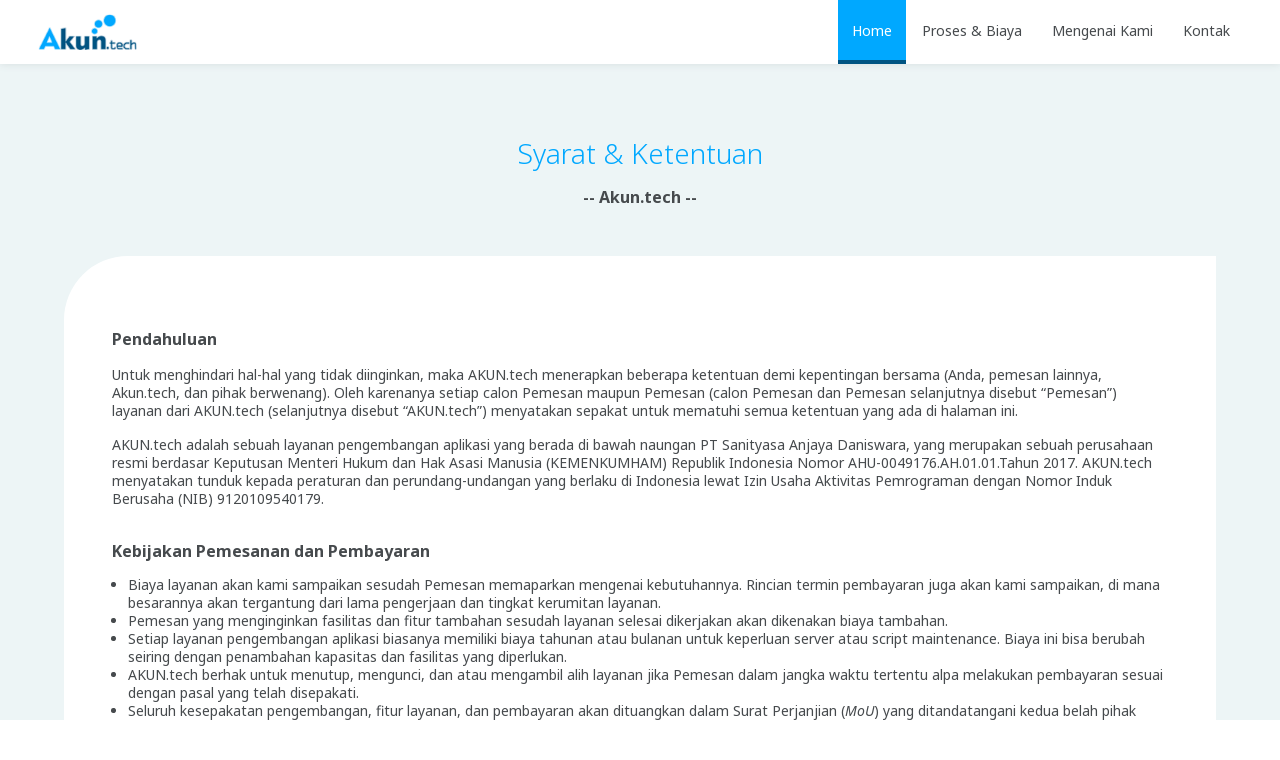

--- FILE ---
content_type: text/html; charset=UTF-8
request_url: https://www.akun.tech/?page=terms
body_size: 16232
content:
<!DOCTYPE html PUBLIC "-//W3C//DTD XHTML 1.0 Transitional//EN" "http://www.w3.org/TR/xhtml1/DTD/xhtml1-transitional.dtd">
<html xmlns="http://www.w3.org/1999/xhtml">
<head profile="http://www.w3.org/2005/10/profile">
<title>AKUN.tech | Mobile App dan Web-Based App Developer</title>
<meta http-equiv="Content-Type" content="text/html; charset=utf-8" />
<meta name="viewport" content="width=device-width, initial-scale=1.0" />
<meta name="description" content="Jasa pembuatan dan pengembang aplikasi online custom cloud software house berbasis web based maupun mobile Android iOS untuk perusahaan dan organisasi" />
<meta name="robots" content="index, follow, max-snippet:-1, max-image-preview:large, max-video-preview:-1" />
<link rel="canonical" href="https://www.akun.tech/" />
<meta property="og:locale" content="id_ID" />
<meta property="og:type" content="website" />
<meta property="og:title" content="AKUN.tech - Mobile App dan Web-Based App Developer" />
<meta property="og:description" content="Kami siap mengembangkan aplikasi online web-based maupun mobile (Android dan iOS), dimana seluruh fungsi, fitur, alur, input, dan outputnya dikembangkan sesuai permintaan dan kebutuhan Anda." />
<meta property="og:url" content="https://www.akun.tech/" />
<meta property="og:site_name" content="AKUN.tech | Mobile App dan Web-Based App Developer" />
<meta property="article:publisher" content="https://www.facebook.com/akunbiz" />
<meta property="article:modified_time" content="2022-09-10T15:37:11+00:00" />
<meta property="og:image" content="https://www.akun.tech/theme/images/akuntech-appdeveloper.jpg" />
<meta property="og:image:width" content="952" />
<meta property="og:image:height" content="498" />
<meta name="twitter:card" content="summary" />
<meta name="twitter:site" content="@AKUNbiz" />
<meta name="msvalidate.01" content="5495984105C7C08C9BAF34F440D26713" />
<link rel='dns-prefetch' href='//s.w.org' />
<link href="theme/images/akuntech-icon.png" rel="icon" type="image/png" />
<link href="theme/style.css" rel="stylesheet" type="text/css" />
<link href="theme/aos.css" rel="stylesheet" type="text/css" />
<link href="theme/responsiveslides.css" rel="stylesheet" type="text/css" />
<script type="text/javascript">
var global_var = "3fe216ca42f1ef8bba869a14b334636ee1a42404ae0f8bab891e19733317396d";
var global_url = "https://www.akun.tech";
</script>
<script type="text/javascript" src="script/jquery-3.6.1.min.js"></script>
<script type="text/javascript" src="script/lottie-player.js"></script>
<script type="text/javascript" src="script/aos.js"></script>
<script type="text/javascript" src="script/responsiveslides.min.js"></script>
<script type="text/javascript" src="script/web.js"></script>
<!-- Global site tag (gtag.js) - Google Analytics -->
<!-- <script async src="https://www.googletagmanager.com/gtag/js?id=UA-164283085-1"></script>
<script>
  window.dataLayer = window.dataLayer || [];
  function gtag(){dataLayer.push(arguments);}
  gtag('js', new Date());
  gtag('config', 'UA-164283085-1');
</script> -->
<!-- Global site tag (gtag.js) - Google Ads: 880381257 -->
<script async src="https://www.googletagmanager.com/gtag/js?id=AW-880381257"></script>
<script>
  window.dataLayer = window.dataLayer || [];
  function gtag(){dataLayer.push(arguments);}
  gtag('js', new Date());
  gtag('config', 'AW-880381257');
</script>

<!-- Google tag (gtag.js) -->
<script async src="https://www.googletagmanager.com/gtag/js?id=G-K52HVYY1SK"></script>
<script>
  window.dataLayer = window.dataLayer || [];
  function gtag(){dataLayer.push(arguments);}
  gtag('js', new Date());

  gtag('config', 'G-K52HVYY1SK');
</script>

</head>
<body>
<header class="header" data-aos="fade-down">
    <div class="menucover" onclick="closemenu()" id="menucover"></div>
    <div class="menuwrap">
        <h1 class="logo">
            <a href="https://www.akun.tech">
                                <img class="icon" src="theme/images/akuntech-head.png" width="132" height="48" alt="AkunTech" />
                            </a>
        </h1>
        <nav class="topmenu" id="topmenu">
            <div class="closemenu" onclick="closemenu()"></div>
            <a class="toplink active" href="https://www.akun.tech">Home</a>
            <a class="toplink " href="https://www.akun.tech/?page=process">Proses &amp; Biaya</a>
            <a class="toplink " href="https://www.akun.tech/?page=about">Mengenai Kami</a>
            <!-- <a class="toplink " href="/?page=terms">Syarat Layanan</a> -->
            <a class="toplink " href="https://www.akun.tech/?page=contact">Kontak</a>
        </nav>
        <div class="menuburger" onclick="openmenu()"></div>
        <div class="clear"></div>
    </div>
</header>
<article class="artinside">
    <div class="inswrap">
        <h3 class="habout" data-aos="fade-down">Syarat &amp; Ketentuan</h3>
        <h4 class="hinside" data-aos="fade-down">-- Akun.tech --</h4> 
        <div class="abouttext termstext" data-aos="fade-up">

            <h4>Pendahuluan</h4>
            
            <p>Untuk menghindari hal-hal yang tidak diinginkan, maka AKUN.tech menerapkan beberapa ketentuan demi kepentingan bersama (Anda, pemesan lainnya, Akun.tech, dan pihak berwenang). Oleh karenanya setiap calon Pemesan maupun Pemesan (calon Pemesan dan Pemesan selanjutnya disebut “Pemesan”) layanan dari AKUN.tech (selanjutnya disebut “AKUN.tech”) menyatakan sepakat untuk mematuhi semua ketentuan yang ada di halaman ini.</p>
            
            <p>AKUN.tech adalah sebuah layanan pengembangan aplikasi yang berada di bawah naungan PT Sanityasa Anjaya Daniswara,
               yang merupakan sebuah perusahaan resmi berdasar Keputusan Menteri Hukum dan Hak Asasi Manusia (KEMENKUMHAM) Republik Indonesia Nomor AHU-0049176.AH.01.01.Tahun 2017.
                AKUN.tech menyatakan tunduk kepada peraturan dan perundang-undangan yang berlaku di Indonesia lewat Izin Usaha Aktivitas Pemrograman dengan Nomor Induk Berusaha (NIB) 9120109540179.</p>

            <h4>Kebijakan Pemesanan dan Pembayaran</h4>

            <ul>
                <li>Biaya layanan akan kami sampaikan sesudah Pemesan memaparkan mengenai kebutuhannya.
                    Rincian termin pembayaran juga akan kami sampaikan, di mana besarannya akan tergantung dari lama pengerjaan dan tingkat kerumitan layanan.
                </li>
                <li>Pemesan yang menginginkan fasilitas dan fitur tambahan sesudah layanan selesai dikerjakan akan dikenakan biaya tambahan.</li>
                <li>Setiap layanan pengembangan aplikasi biasanya memiliki biaya tahunan atau bulanan untuk keperluan server atau script maintenance.
                    Biaya ini bisa berubah seiring dengan penambahan kapasitas dan fasilitas yang diperlukan.</li>
                <li>AKUN.tech berhak untuk menutup, mengunci, dan atau mengambil alih layanan jika Pemesan dalam jangka waktu tertentu
                    alpa melakukan pembayaran sesuai dengan pasal yang telah disepakati.</li>
                <li>Seluruh kesepakatan pengembangan, fitur layanan, dan pembayaran akan dituangkan dalam Surat Perjanjian (<em>MoU</em>) yang ditandatangani kedua belah pihak sebelum layanan dikerjakan.</li>
            </ul>

            <h4>Dampak Hukum, Sosial, dan Ekonomi</h4>
            
            <p>AKUN.tech tidak bertanggung jawab terhadap dampak layanan kepada pengguna atau pengunjungnya. Dampak sosial dan ekonomi layanan sepenuhnya menjadi tanggung jawab Pemesan. Pemesan sepakat bahwa AKUN.tech akan dibebaskan dari tanggung jawab hukum terhadap semua akibat yang ditimbulkan layanan tersebut.</p>
            
            <h4>Syarat Layanan</h4>

            <p>AKUN.tech hanya menyediakan layanan pengembangan aplikasi untuk tujuan yang sah, benar, dan sesuai Hukum Republik Indonesia. AKUN.tech <strong>tidak</strong> melayani pengembangan, pembuatan, pengelolaan aplikasi, informasi, data, dan material yang melanggar peraturan, merugikan pihak lain, maupun keluar dari norma masyarakat.</p>
            
            <p>AKUN.tech juga berhak menolak sebuah tawaran pekerjaan jika kami anggap melanggar hak cipta, atau merek dagang, termasuk namun tidak terbatas pada penyalinan yang tidak sah terhadap aplikasi atau perangkat lunak, musik, buku, foto, logo, atau karya berhak cipta lainnya.</p>
            
            <p>Berikut ini adalah beberapa contoh layanan pengembangan aplikasi yang <strong>tidak kami terima pengerjaannya</strong>:</p>
            
            <ul>
                <li>Aplikasi yang berhubungan dengan aktivitas judi atau taruhan online;</li>
                <li>Aplikasi yang berhubungan dengan aktivitas penipuan atau <em>scam</em>;</li>
                <li>Aplikasi yang berhubungan dengan aktivitas <em>cracking</em>, <em>phising</em>, <em>spyware</em>, <em>malmware</em>, atau virus yang merugikan pihak lain, termasuk namun tidak terbatas pada aktivitas: </li>
                <ul>
                    <li>Menyelinap dan melakukan aktivitas tersembunyi ke sistem atau jaringan milik pihak lain;</li>
                    <li>dapat mengubah, merusak, menonaktifkan, atau mengganti perangkat lunak atau perangkat keras yang terinstal pada pihak lain tanpa izin;</li>
                    <li>menyadap atau mencuri informasi, termasuk data pribadi, kontak, lokasi, PIN, kata kunci, nomor KTP, dan informasi sensitif lainnya tanpa persetujuan pengguna;</li>
                </ul>
                <li>Program / <em>script</em> / aplikasi yang bertujuan untuk memodifikasi, mengintervensi, atau merubah kinerja aplikasi lain tanpa seijin pemilik atau pemegang hak cipta aplikasi tersebut, misalnya aktivitas <em>MOD</em>, <em>nulling</em>, <em>hijack</em>, <em>deface</em>, <em>duplicate</em>, dan sejenisnya;</li>
                <li>Mail bomber, SMS Bomber, WhatsApp <em>Blast</em>, Social Media <em>Auto-like</em> / <em>follow</em> / <em>comment</em>, atau aplikasi spam lainnya;</li>
                <li>Aplikasi yang berhubungan dengan aktivitas penjualan bahan kimia, obat, atau kosmetik yang belum terdaftar secara resmi;</li>
                <li>Aplikasi yang berhubungan dengan aktivitas penjualan tanaman dan satwa yang dilindungi;</li>
                <li>Aplikasi yang berhubungan dengan aktivitas penjualan atau konsumsi narkotika, zat aditif, dan obat-obatan terlarang, termasuk obat perangsang, obat aborsi, obat yang penggunaannya harus dengan resep dokter, dan berbagai obat atau bahan kimia lain yang dinilai ilegal untuk diedarkan secara umum oleh Pemerintah Negara Indonesia;</li>
                <li>Aplikasi yang berhubungan dengan aktivitas distribusi perangkat lunak bajakan;</li>
                <li>Aplikasi yang berhubungan dengan aktivitas distribusi barang tiruan, palsu, KW, dan produk-produk lain yang melanggar hak cipta;</li>
                <li>Aplikasi yang berhubungan dengan aktivitas penjualan atau penggunaan senjata, amunisi, mercon, atau bahan peledak;</li>
                <li>Aplikasi yang berhubungan dengan aktivitas pornografi, prostitusi, perdagangan manusia, perdagangan organ tubuh, dan perdagangan anak;</li>
                <li>Aplikasi yang berhubungan dengan aktivitas kebencian dan pelecehan yang bernuansa SARA;</li>
                <li>Aplikasi yang berhubungan dengan aktivitas kekerasan, sadisme, dan hal-hal lain yang menyebabkan rasa ngeri bagi penggunanya;</li>
                <li>Aplikasi yang berhubungan dengan aktivitas perdukunan</li>
            </ul>

            <p>Layanan pengembangan Aplikasi yang berhubungan dengan distribusi kontrasepsi, alat bantu seks, alkohol, dan rokok masih kami terima pengerjaannya asalkan legal, tetap dalam tataran etika,
                dan tunduk pada peraturan perundang-undangan yang berlaku di Indonesia.</p>

            <p>Layanan pengembangan Aplikasi yang berhubungan dengan aktivitas keuangan seperti <em>micro-banking</em>, <em>trading</em>, simpan pinjam, saham, pasar uang, <em>crypto</em>, <em>network-marketing</em>, <em>multi-level marketing</em>, dan investasi masih kami terima pengerjaannya selama memiliki ijin resmi pemerintah, bebas penipuan, dan tunduk kepada undang-undang yang berlaku di Indonesia.</p>

            <p>Layanan pengembangan Aplikasi yang berhubungan dengan aktivitas politik, partai, ormas, atau pergerakan sosial masih kami terima pengerjaannya selama memiliki tujuan positif, bebas dari unsur <em>black-campaign</em>, bebas kecurangan, serta tunduk pada konstitusi yang berlaku di Indonesia.
            </p>
            
            <h4>Penutup</h4>
            <p>Demikian Syarat dan Ketentuan Layanan ini kami buat agar dapat diterapkan sebagaimana mestinya. Syarat dan ketentuan ini ditetapkan pada tanggal 21 Juli 2022, dan dapat berubah sewaktu-waktu.</p>
    
            <p>&nbsp;</p>
        </div>
    </div>
</article><footer>
    <img class="footwave" src="theme/images/wave-footer-home.png" alt="software house"/>
    <div class="textfoot">
        <div class="footwrap">
            <div class="footright">
                <input class="but_download" type="button" value="Download Proposal &raquo;" onclick="open_pop()"/>
                <br />
                <input class="but_contact" type="button" onclick="location.href='?page=contact';" value="Hubungi Kami &raquo;" />
            </div>
            <div class="footleft">
                <img class="footimg" src="theme/images/akuntech-top.png" alt="akun.tech" />
                <p>
                    <strong>PT SANITYASA ANJAYA DANISWARA</strong><br />
                    Jl. Kahuripan Timur No. 108, Sumber, Banjarsari,<br />
                    Surakarta, Jawa Tengah (57138) Telp: (0271)7466499<br />
                    WhatsApp:
                    <a href="https://wa.me/6282123455823" target="_blank" title="Kirim pesan lewat WhatsApp">082-12345-5823</a>,
                    <a href="https://wa.me/6281391139399" target="_blank" title="Kirim pesan lewat WhatsApp">081-391-139-399</a>
                    <br />
                    Email: <a href="mailto:inc@akun.tech" target="_blank">inc[at]akun.tech</a>,
                    <a href="mailto:support@akun.biz" target="_blank">support[at]akun.biz</a><br />
                    <a href="?page=terms" title="Lihat Syarat dan Ketentuan Layanan AKUN.tech"><strong>Syarat &amp; Ketentuan Layanan &raquo;</strong></a>
                </p>
            </div>
            <div class="clear"></div>
        </div>
    </div>
</footer>
<div class="popbg" id="popbg" onclick="close_pop()"></div>
</strong></strong><div class="popbox" id="popbox">
    <img class="poptutup" src="theme/images/close.png" width="48" height="48" onclick="close_pop()"/>
    <div class="popwrap">
        <h4>DOWNLOAD PROPOSAL</h4>
        <p style="padding-bottom: 24px;">
            Silakan isi form di bawah, <strong>Proposal akan otomatis terkirim ke nomor WhatsApp tersebut</strong>.
            Tim AKUN.tech juga akan menghubungi Anda untuk konsultasi lebih lanjut.
        </p>
        <div class="formisidown" id="formisidown">
            <form method="post" id="formcontact" onsubmit="return form_download(event)">
            <div class="forminput">
                <div class="contacttitle">Nama *</div>
                <div class="contactinput">
                    <input type="text" name="down_nama" id="down_nama" />
                </div>
            </div>
            <div class="forminput">
                <div class="contacttitle">No WhatsApp *</div>
                <div class="contactinput">
                    <input type="text" name="down_wa" id="down_wa" placeholder="08123456789" />
                </div>
            </div>
            <div class="formsendarea">
                <input type="submit" value="KIRIM" name="kirim" id="form_kirim" style="width: 200px;"/>
                <img class="loader_proposal" id="loader_proposal" src="theme/images/loader.svg" width="92" height="92" alt="Mohon tunggu" />
            </div>
            </form>
        </div>
        <div class="notif" id="notifproposal"></div>
    </div>
</div>
</body>
</html>

--- FILE ---
content_type: text/css
request_url: https://www.akun.tech/theme/style.css
body_size: 21469
content:
@charset "utf-8";
/* CSS Document - AKUN.tech */
@import url('https://fonts.googleapis.com/css2?family=Noto+Sans:ital,wght@0,300;0,400;0,700;1,300;1,400;1,700&display=swap');
/* Reset */
html, body, div, span, applet, object, iframe, h1, h2, h3, h4, h5, h6, p, blockquote, pre, a, abbr, acronym,
address, big, cite, code, del, dfn, em, font, ins, kbd, q, s, samp, small, strike, strong, sub, sup, tt, var,
dl, dt, dd, ol, ul, li, fieldset, form, label, legend, table, caption, tbody, tfoot, thead, tr, th, td {
	border: 0;
	font-family: inherit;
	font-size: 100%;
	font-style: inherit;
	font-weight: inherit;
	margin: 0;
	outline: 0;
	padding: 0;
	vertical-align: baseline;
}
:focus { outline: 0; }
body {
	line-height: 1;
	font-size: 16px;
	font-family: 'Noto Sans', sans-serif;
	color: #464a4d;
	font-weight: 400;
	height: 100%;
    background: #FFF;
}
ol, ul { list-style: none; }
table { border-collapse: separate; border-spacing: 0; }
caption, th, td { font-weight: normal; text-align: left; }
blockquote:before, blockquote:after, q:before, q:after { content: ""; }
blockquote, q { quotes: "" ""; }
a, .link { color: #00a8ff; text-decoration: none; cursor: pointer;}
a:hover, .link:hover { text-decoration: underline; }
a img { border: 0; }
article, aside, details, figcaption, figure, footer, header, hgroup, menu, nav, section { display: block; }
audio, canvas, video { display: inline-block; }
audio:not([controls]) { display: none; }
del { color: #333; }
ins { background: none; text-decoration: none; }
hr { background-color: #ccc; border: 0; height: 1px; margin: 24px; margin-bottom: 1.714285714rem; }
sub, sup { font-size: 75%; line-height: 0; position: relative; vertical-align: baseline; }
sup { top: -0.5em; }
sub { bottom: -0.25em; }
small { font-size: 10px; line-height: 14px; color: #888888; }
img { border: 0; -ms-interpolation-mode: bicubic; }
em { font-style: italic; }
strong {font-weight: 700;}
.clear { clear: both; }
.hidden { display: none; }
.pointer { cursor: pointer; }
input, select, textarea { font-size: 16px; line-height: 24px; font-family: 'Noto Sans', sans-serif; }
input:not([type]), input[type="text"], input[type="password"], select, textarea {
	padding: 16px 12px;
	border: 1px solid #00A8FF;
	border-radius: 4px;
	background: #EDF5F6;
	color: #323232;
    width: 90%;
    max-width: 480px;
}
select {
    max-width: 510px;
}
input:not([type]), input[type="text"]:hover, select:hover, input[type="password"]:hover, textarea:hover {
	border: 1px solid #0B3E7D; background: #EDF5F6; }
input:not([type]), input[type="text"]:focus, select:focus, input[type="password"]:focus, textarea:focus {
	color: #000; background: #fafafa; border: 1px solid #0B3E7D; box-shadow: 0 0 2px #999; }
input:not([type]), input[type="submit"], input[type="button"], .button {
	background-color: #00a8ff;
	border: none;
	cursor: pointer;
	border-radius: 24px;
	padding: 16px 32px;
	color: #FFF;
	transition: all ease-in-out 300ms;
	position: relative;
	top: 0;
    display: inline-block;
    margin-top: 24px;
}
input:not([type]), input[type="submit"]:hover, input[type="button"]:hover, .button:hover { background-color: #006ba3; }
input:not([type]), input[type="submit"]:active, input[type="button"]:active, .button:active { position:relative; top:1px; }
input[type="text"]:disabled { background: #FFF; border: 1px solid #CCC; }
.notif {
	line-height: 18px;
	margin: 8px 0;
	text-align: center;
	color: #FFF;
	display: none;
}
a.button:hover { text-decoration: none; }
.notif div {
    padding: 12px;
    border-radius: 8px;
    width: 90%;
    margin: 0 auto;
    max-width: 480px;
}
.notifno { background: #900; }
.notifyes { background: #066; }
.left { text-align: left; }
.center { text-align: center; }
.right { text-align: right; }
.none { display: none; }
h3 {
    font-size: 36px;
    line-height: 48px;
    font-weight: 300;
    color: #00a8ff;
    padding: 0 0 8px 0;
}
h4 {
    font-size: 20px;
    line-height: 26px;
    padding: 0 0 8px 0;
    font-weight: 700;
}
p {
    line-height: 22px;
    padding: 0 0 8px 0;
}
.aligncenter { text-align: center; }

/* MENU */
.menuwrap {
    width: 94%;
    margin: 0 auto;
}
.header {
    height: 64px;
    display: block;
    box-shadow: 0 0 8px #d6ddde;
    position: absolute;
    top: 0;
    left: 0;
    width: 100%;
    background: #FFF;
    z-index: 10;
}
.logo {
    display: block;
    float: left;
    padding: 14px 0 0 0;
}
.icon {
    height: 36px;
    width: auto;
}
.topmenu {
    display: block;
    float: right;
}
.toplink {
    color: #464a4d;
    display: inline-block;
    padding: 24px 14px 0 14px;
    font-size: 16px;
    height: 38px;
    border-bottom: 2px solid #FFF;
    transition: all ease-in-out 300ms;
    background: #FFF;
    margin-right: -2px;
}
.toplink:hover, .toplink.active {
    background: #00a8ff;
    height: 36px;
    border-bottom: 4px solid #005482;
    text-decoration: none;
    color: #FFF;
}
.menuburger {
    display: none;
    float: right;
    width: 48px;
    height: 48px;
    background-color: #FFF;
    background-image: url("images/menu.png");
    background-repeat: no-repeat;
    background-position: center center;
    background-size: 28px 28px;
    cursor: pointer;
    transition: all ease-in-out 300ms;
}
.menuburger:active {
    background-color: #C7ECFF;
}
.menucover {
    width: 100vw;
    height: 100vh;
    position: fixed;
    background-color: rgba(255, 255, 255, 0.5);
    z-index: -100;
    opacity: 0;
    display: none;
    transition: all ease-in-out 500ms;
}
.closemenu {
    position: absolute;
    right: 0;
    top: 0;
    width: 48px;
    height: 48px;
    background-image: url("images/cross.png");
    background-position: center center;
    background-repeat: no-repeat;
    background-size: 24px 24px;
    background-color: #006ba3;
    cursor: pointer;
    transition: all ease-in-out 300ms;
    display: none;
}
.closemenu:active {
    background-color: #00a8ff;
}

/* HOME */
.toparticle {
    height: 100vh;
    background: #edf5f6;
    position: relative;
}
.artwrap {
    width: 90%;
    margin: 0 auto;
}
.topword {
    width: 480px;
    bottom: 30%;
    position: absolute;
}
.topimg {
    display: block;
    padding-bottom: 28px;
}
.topanimate {
    position: absolute;
    height: auto;
    display: block;
}
.ani1 { width: 45%; right: 2%; top: 5%; }
.ani2 { width: 42%; right: 3%; top: 6%; }
.ani3 { width: 45%; right: 3%; top: 18%; }
.ani4 { width: 40%; right: 4%; top: 10%; }
.ani5 { width: 38%; right: 6%; top: 17%; }
.ani6 { width: 50%; right: 0; top: 3%; }
.ani7 { width: 45%; right: 4%; top: 5%; }
.ani8 { width: 50%; right: 2%; top: 4%; }
.wave {
    position: absolute;
    bottom: 0;
    width: 100%;
    display: block;
    left: 0;
}
.mobanimate {
    display: none;
    width: 80%;
    margin: 0 auto;
    padding-bottom: 32px;
}
.imgrun {
    display: block;
    float: left;
    width: 20%;
    height: auto;
}
.runword {
    float: right;
    width: 70%;
    padding-bottom: 48px;
}
.artrun {
    padding: 16px 0 0 0;
}
.goodhand {
    width: 100%;
    height: 247px;
    background: url("images/wave-2.png");
    background-repeat: no-repeat;
    background-size: cover;
    background-position: center center;
}
.goodwrap {
    float: right;
    width: 70%;
    padding-top: 36px;
}
.goodwrap p {
    color: #00a8ff;
    padding-bottom: 16px;
}
.awardimg {
    display: inline-block;
    height: 36px;
    width: auto;
}
.artapp {
    background: #EDF5F6;
    padding: 48px 0 0 0;
}
.boxapp {
    width: 1100px;
    margin: 0 auto;
    padding: 16px 0 36px 0;
}
.appleft {
    float: left;
    width: 50%;
}
.appright {
    float: right;
    width: 50%;
}
.singleapp {
    padding-bottom: 8px;
}
.buttonapp {
    margin: 8px 8px 0 8px;
    width: auto;
    background-color: #00a8ff;
    border-radius: 24px;
    padding: 18px 16px 18px 78px;
    font-size: 20px;
    line-height: 26px;
    color: #FFF;
    transition: all 300ms ease-in-out;
    position: relative;
    background-repeat: no-repeat;
    background-position: 24px center;
    cursor: pointer;
}
.buttonapp:hover {
    background-color: #006ba3;
}
.panah {
    display: block;
    position: absolute;
    right: 0;
    top: 25px;
}
.buttonapp#lay_acc { background-image: url("images/layanan-accounting.png"); }
.buttonapp#lay_pos { background-image: url("images/layanan-pos.png"); }
.buttonapp#lay_report { background-image: url("images/layanan-report.png"); }
.buttonapp#lay_booking { background-image: url("images/layanan-booking.png"); }
.buttonapp#lay_project { background-image: url("images/layanan-project.png"); }
.buttonapp#lay_inv { background-image: url("images/layanan-inventory.png"); }
.buttonapp#lay_web { background-image: url("images/layanan-website.png"); }
.buttonapp#lay_else {
    background-image: url("images/layanan-other.png");
    background-color: #006ba3;
}
.buttonapp#lay_else:hover {
    background-color: #0B3E7D;
}
.descapp {
    background: #FFF;
    margin: 0 36px;
    padding: 24px;
    border-radius: 0 0 16px 16px;
}
.platform {
    width: 100%;
    height: 208px;
    background: url("images/wave-3.png");
    background-repeat: no-repeat;
    background-size: cover;
    background-position: center center;
    margin: 48px 0 0 0;
}
.platwrap {
    width: 280px;
    margin: 0 auto;
    padding: 26px 0 0 0;
}
.platsing {
    width: 33.2%;
    float: left;
    text-align: center;
}
.platimg {
    display: block;
    margin: 0 auto;
}
.plattext {
    font-size: 14px;
    line-height: 20px;
    padding: 8px 0 0 0;
    color: #808080;
}
.whyapp {
    padding: 48px 0 0 0;
}
.whybox {
    padding: 32px 0 72px 0;
}
.whyitem {
    width: 33.2%;
    float: left;
}
.whytext {
    width: auto;
    margin: 48px 12px 0 12px;
    border-radius: 16px;
    border: 4px solid #00a8ff;
    background-color: #EDF5F6;
    padding: 0 24px 16px 24px;
    position: relative;
    text-align: center;
}
.whynum {
    text-align: center;
    font-size: 64px;
    line-height: 94px;
    font-weight: 700;
    color: #FFF;
    background-color: #00a8ff;
    height: 98px;
    width: 98px;
    border-radius: 50%;
    display: inline-block;
    position: relative;
    margin: -48px 0 24px 0;
}
.whywave {
    display: block;
    width: 100%;
    height: auto;
}
.klienapp {
    background-color: #EDF5F6;
    padding: 32px 0;
}
.slidearea {
    width: 90%;
    max-width: 720px;
    margin: 0 auto;
}
.arrow {
    position: fixed;
    right: 4vw;
    bottom: 4vh;
    width: 64px;
    height: 64px;
    background-color: rgba(0, 168, 255, 0.33);
    border-radius: 50%;
    border: 2px solid #FFF;
    z-index: 100;
    cursor: pointer;
    transition: all ease-in-out 300ms;
    background-image: url(images/arrow.png);
    background-position: center center;
    background-repeat: no-repeat;
}
.arrow:hover, .arrow:active {
    background-color: rgba(0, 168, 255, 1);
}

/* FOOTER */
.footwave {
    display: block;
    width: 100%;
    height: auto;
}
.textfoot {
    background-color: #C7ECFF;
    padding: 16px 0 48px 0;
}
.footwrap {
    width: 90%;
    margin: 0 auto;
}
.footimg {
    display: block;
    width: 200px;
    height: auto;
    padding: 0 0 16px 0;
}
.footleft {
    float: left;
    width: 40%;
}
.footright {
    float: right;
    width: 40%;
    text-align: right;
    padding: 56px 0 0 0;
}
.but_download {
    background-image: url("images/download.png");
    background-repeat: no-repeat;
    width: 280px;
    background-size: 30px 30px;
    background-position: 16px 13px;
    text-align: left;
    padding: 16px 0 16px 64px !important;
}
.but_contact {
    background-image: url("images/contact.png");
    background-repeat: no-repeat;
    width: 280px;
    background-size: 30px 30px;
    background-position: 16px 13px;
    text-align: left;
    padding: 16px 0 16px 64px !important;
    background-color: #006ba3 !important;
    margin-top: 12px !important;
}
.but_contact:hover {
    background-color: #0B3E7D !important;
}

/* POPUP */
.popbg {
    background-color: rgba(0, 0, 0, 0.2);
    width: 100vw;
    height: 100vh;
    position: fixed;
    z-index: -100;
    opacity: 0;
    left: 0;
    top: 0;
    transition: all ease-in-out 400ms;
}
.popbg.open {
    z-index: 500;
    opacity: 1;
}
.popbox {
    width: 640px;
    height: auto;
    margin: 0 auto;
    background: #FFF;
    position: fixed;
    top: calc(50vh - 250px);
    left: calc(50vw - 320px);
    border-radius: 16px;
    box-shadow: 0 0 8px rgba(60, 60, 60, 0.5);
    z-index: -50;
    opacity: 0;
    transition: all ease-in-out 400ms;
}
.popbox.open {
    z-index: 550;
    opacity: 1;
}
.popwrap {
    text-align: center;
    padding: 48px;
}
.poptutup {
    position: absolute;
    right: 8px;
    top: 8px;
    display: block;
    width: 32px;
    height: 32px;
    cursor: pointer;
    opacity: 0.7;
}
.poptutup:hover, .poptutup:active {
    opacity: 1;
}
.loader_proposal {
	position: absolute;
	top: 4px;
	right: 8px;
    display: none;
}

/* ARTIKEL DALAM */
.artinside {
    background: #edf5f6;
}
.inswrap {
    width: 90%;
    max-width: 1200px;
    padding: 136px 0 64px 0;
    margin: 0 auto;
}
.listcontact {
    max-width: none;
}
.listcontacttext {
    overflow-x: auto;
}

/* PROSES */
.whitebox {
    background: #FFF;
    border-radius: 78px 8px 48px 78px;
    position: relative;
    min-height: 176px;
    margin: 0 0 36px 0;
}
.imgout {
    padding: 32px;
    border-radius: 72px;
    background: #00A8FF;
    width: 100px;
    height: 100px;
    position: absolute;
    left: 6px;
    top: 6px;
}
.prostext {
    padding: 24px 24px 24px 206px;
}
.hinside {
    text-align: center;
    padding-bottom: 48px;
}
.imgitem {
    width: 100px;
    height: 100px;
}

/* ABOUT */
.habout {
    text-align: center;
    padding-bottom: 16px;
}
.aniabout {
    width: 80%;
    display: block;
    margin: 0 auto;
}
.abouttext {
    background: #FFF;
    padding: 48px;
    border-radius: 64px 0 64px 0;
    position: relative;
    margin: 0 0 48px 0;
    text-align: center;
}
.imgabout {
    display: block;
    width: 96%;
    height: auto;
    margin: 0 auto;
}
.techimglist {
    text-align: center;
    padding-top: 16px;
}
.techimgitem {
    display: inline-block;
    padding: 16px 12px;
    height: 32px;
    width: auto;
}
.aboutclient {
    padding-top: 32px;
}

/* TERMS */
.termstext {
    text-align: left;
}
.termstext p {
    padding: 8px 0;
}
.termstext ul {
    padding: 10px 0 10px 48px;
}
.termstext ul li {
    list-style: disc;
    line-height: 22px;
}
.termstext h4 {
    padding: 24px 0 8px 0;
}

/* CONTACT */
.forminput {
    padding: 0 0 24px 0;
}
.contacttitle {
    padding: 4px 0;
    line-height: 20px;
}
.formsendarea {
	position: relative;
}
.loader {
	position: absolute;
	top: 26px;
	left: 138px;
	display: none;
}
.notif {
	padding: 24px 0 0 0;
}
.gmaps {
    display: block;
    margin: 0 auto;
    width: 100%;
    height: 480px;
}
.pesanform {
    height: 200px;
}
.shareword {
    text-align: center;
    line-height: 20px;
    padding: 0 0 16px 0;
}

/* TABEL KONTAK */
.tbcontactlist {
    width: 100%;
}
.tbcontactlist td {
    border-bottom: 1px solid #C7ECFF;
    padding: 8px;
    font-size: 14px;
    line-height: 20px;
}
.tbcontactlist th {
    padding: 8px;
    font-weight: 700;
    background: #00A8FF;
    text-align: center;
    color: #FFF;
    text-transform: uppercase;
    line-height: 24px;
}
.hapuskontak {
    cursor: pointer;
    opacity: 0.6;
    transition: all ease-in-out 400ms;
}
.hapuskontak:hover, .hapuskontak:active {
    opacity: 1;
}
.wacbox {
    padding-bottom: 28px;
}
.wacbutton {
    background-image: url('images/whatsapp.png');
    background-size: 36px 36px;
    background-position: 16px 8px;
    background-repeat: no-repeat;
    padding: 16px 32px 16px 68px !important;
    background-color: #64b161 !important;
}
.wacbutton:hover, .wacbutton:active { 
    background-color: #478344 !important;
}

/* RESPONSIVE */
@media screen and (max-width:1400px){
    body {
        font-size: 14px; 
    }
    p {
        line-height: 18px;
    }
    .termstext ul li {
        line-height: 18px;
    }
    .termstext ul {
        padding: 6px 0 6px 16px;
    }
    h3 {
        font-size: 28px;
        line-height: 34px;
    }
    .toplink {
        font-size: 14px;
    }
    h4 {
        font-size: 16px;
        line-height: 22px;
    }
    input, select, textarea { font-size: 14px; line-height: 20px; }
    .buttonapp {
        font-size: 16px;
        line-height: 20px;
        background-position: 24px center;
    }
    .but_download, .but_contact {
        background-position: 16px 12px;
        width: 240px;
    }
    .footright {
        padding: 24px 0 0 0;
    }
    .whynum {
        font-size: 48px;
    }
    .footimg {
        width: 160px;
    }
}

@media screen and (max-width:1200px){
    .topword {
        width: 40%;
    }
    .ani1 { top: 18%; }
    .ani2 { width: 38%; right: 5%; top: 20%; }
    .ani3 { width: 40%; right: 5%; top: 30%; }
    .ani4 { width: 40%; right: 4%; top: 24%; }
    .ani5 { width: 38%; right: 6%; top: 28%; }
    .ani6 { width: 45%; right: 0; top: 20%; }
    .ani7 { width: 45%; right: 4%; top: 22%; }
    .ani8 { width: 50%; right: 2%; top: 20%; }
    .boxapp { width: 100%; }
    .whytext {
        height: auto;
        min-height: 380px;
    }
}

@media screen and (max-width:880px){
    .topanimate {
        display: none;
    }
    .mobanimate {
        display: block;
    }
    .topword {
        width: auto;
        position: static;
        text-align: center;
        padding-top: calc(50vh - 164px);
    }
    .topimg {
        margin: 0 auto;
        text-align: center;
    }
    .goodwrap {
        float: none;
        width: auto;
        text-align: center;
    }
    .whyitem {
        float: none;
        width: 100%;
        padding: 16px 0;
    }
    .whytext {
        min-height: 0;
        padding: 0 24px 48px 24px;
        margin: 48px 0 0 0;
    }
    .footleft {
        width: 50%;
    }
    .arrow {
        width: 48px;
        height: 48px;
        background-size: 60%;
    }
}

@media screen and (max-width:750px){
    .appleft, .appright {
        float: none;
        width: auto;
    }
    .imgrun {
        display: none;
    }
    .runword {
        float: none;
        width: 100%;
        text-align: center;
    }
    .footleft, .footright {
        float: none;
        width: 100%;
        text-align: center;
    }
    .footright {
        padding: 0 0 48px 0;
    }
    .footimg {
        margin: 0 auto;
    }
    .imgout {
        width: 48px;
        height: 48px;
        border-radius: 50%;
        left: 16px;
        top: 24px;
    }
    .imgitem {
        width: 48px;
        height: 48px;
    }
    .prostext {
        padding: 24px 24px 24px 150px;
    }
    .abouttext {
        padding: 24px;
        border-radius: 48px 0 48px 0;
    }
    .techimgitem {
        height: 24px;
        padding: 10px 6px;
    }
    .aboutlogo {
        width: 160px;
        height: auto;
    }
    .pesanform {
        height: 100px;
    }
    .popbox {
        width: 100vw;
        height: 100vh;
        top: 0;
        left: 0;
        border-radius: 0;
        overflow-y: auto;
    }
}

@media screen and (max-width:600px){
    .awardimg {
        display: block;
        width: 90%;
        max-width: 500px;
        margin: 0 auto;
        height: auto;
    }
    .topmenu {
        position: fixed;
        height: calc(100vh - 48px);
        top: 0;
        right: -240px;
        width: 200px;
        background: #006ba3;
        border-left: 2px solid #FFF;
        z-index: 50;
        box-shadow: 0 0 16px #a7a7a7;
        padding: 48px 0 0 0;
        transition: all ease-in-out 500ms;
    }
    .toplink {
        display: block;
        margin: 0;
        border-bottom: 1px solid #0880be;
        background: #006ba3;
        color: #FFF;
    }
    .toplink:hover, .toplink.active {
        border-bottom: 1px solid #0880be;
    }
    .menuburger {
        display: block;
    }
    .closemenu {
        display: block;
    }
    .menucover.active {
        z-index: 40;
        opacity: 1;
        display: block;
    }
    .topmenu.active {
        right: 0;
    }
    .platimg {
        width: 36px;
        height: auto;
    }
    .platwrap {
        padding: 48px 0 0 0;
    }
    .header {
        height: 48px;
    }
    .logo {
        padding: 10px 0 0 0;
    }
    .logo img {
        height: 28px;
        width: auto;
    }
    .inswrap {
        padding: 100px 0 64px 0;
    }
    .abouttext {
        border-radius: 24px 0 24px 0;
    }
    .gmaps {
        height: 240px;
    }
    .footleft p {
        font-size: 12px;
        line-height: 16px;
    }
    body {
        font-size: 12px; 
    }
    p {
        line-height: 16px;
    }
    .buttonapp {
        font-size: 14px;
        line-height: 20px;
    }
}

@media screen and (max-width:400px){
    .topimg img {
        width: 180px;
        height: auto;
    }
    h3 {
        font-size: 20px;
        line-height: 24px;
    }
    .topword {
        padding-top: calc(50vh - 124px);
    }
    .imgout {
        width: 28px;
        height: 28px;
        left: 0;
        top: -16px;
        padding: 16px;
        opacity: 0.4;
    }
    .imgitem {
        width: 28px;
        height: 28px;
    }
    .prostext {
        padding: 24px 24px 24px 24px;
        text-align: right;
    }
    .abouttext {
        padding: 16px;
    }
    .techimgitem {
        height: 18px;
        padding: 10px 6px;
    }
}

--- FILE ---
content_type: text/javascript
request_url: https://www.akun.tech/script/web.js
body_size: 8491
content:
// JavaScript Document

function bukatutup(the_id){
    $("#"+the_id).slideToggle();
}
function openmenu(){
	$("#topmenu, #menucover").addClass("active");
}
function closemenu(){
	$("#topmenu, #menucover").removeClass("active");
}

function gtag_report_conversion(url) {
  var callback = function () {
    if (typeof(url) != 'undefined') {
      window.location = url;
    }
  };
  gtag('event', 'conversion', {
      'send_to': 'AW-880381257/eC-kCKbjrs4BEMma5qMD',
      'event_callback': callback
  });
  return false;
}

var vh = Math.max(document.documentElement.clientHeight, window.innerHeight || 0);
function readmore() {
    var half_vh = vh/2;
	$('html, body').animate({scrollTop: '+='+half_vh}, 400);
}
$(document).scroll(function() {
	var y = $(this).scrollTop();
	if (y > vh) {
		$("#arrow").hide();
	} else {
		$("#arrow").show();
	}
});


function form_contact(event) {
	event.preventDefault();
	$('#mainlognotif').hide();
	var nama = $('#form_nama').val();
	var perusahaan = $('#form_perusahaan').val();
	var email = $('#form_email').val();
	var telepon = $('#form_telepon').val();
	var alamat = $('#form_alamat').val();
	var kota = $('#form_kota').val();
	var dihubungi = $('#form_dihubungi').val();
	var pesan = $('#form_pesan').val();
	var atpos = email.indexOf("@");
	var dotpos = email.lastIndexOf(".");
	if ( nama == '' || telepon == '' || kota == '' || pesan == '' ) {
		$('#notif').hide();
		$('#notif').html('<div class="notifno">Maaf, kolom yang bertanda * harus diisi.</div>').slideDown().delay(3000).slideUp();
	} else if ( "" != email && ( atpos<1 || dotpos<atpos+2 || dotpos+2>=email.length ) ) {
		$('#notif').hide();
		$('#notif').html('<div class="notifno">Maaf, email tidak valid.</div>').slideDown().delay(3000).slideUp();
	} else {
		$('#loader').fadeIn();
		$.post(global_url+"/engine/ajax.php", {			
      		nama: nama,
			perusahaan: perusahaan,
			email: email,
			telepon: telepon,
			alamat: alamat,
			kota: kota,
			dihubungi: dihubungi,
			pesan: pesan,
			kontak_serial: global_var
    	}, function(data,status){
			$('#loader').fadeOut();
			$('#notif').hide();
			if ( status == 'success' && data.indexOf('berhasil')>= 0 )  {
				var notif = '<div class="notifyes">Terima Kasih perhatiannya.. :) Pesan Anda sudah terkirim. Tim kami segera menghubungi Anda <strong>lewat '+dihubungi+'</strong> pada jam kerja (Senin-Jumat, 08.00-17.00 WIB).</div>';
				$('#formisi').slideUp(1000,function(){
					$('#notif').html(notif).slideDown().delay(10000).slideUp(400, function(){
						$('#form_nama, #form_perusahaan, #form_email, #form_telepon, #form_alamat, #form_kota, #form_pesan').val("");
						$('#form_dihubungi').val("WhatsApp");
						$('#formisi').slideDown(1000);
					});
				});
				window.scrollTo({ top: 0, behavior: 'smooth' });
                gtag('event', 'conversion', {'send_to': 'AW-880381257/eC-kCKbjrs4BEMma5qMD'});
			} else {
				$('#notif').html('<div class="notifno">Maaf, telah terjadi error. Pesan Anda belum terkirim. Mohon dicoba lagi.</div>').slideDown().delay(3000).slideUp();
			}
    	});
	}
	return false;
}

function clickwa(){
	var waurl='https://wa.me/6282123455823/?text=Saya%20ingin%20menggunakan%20jasa%20Akun.tech%20untuk%20mengembangkan%20aplikasi%20custom,%20bisa%20dibantu?';
	gtag('event', 'conversion', {'send_to': 'AW-880381257/eC-kCKbjrs4BEMma5qMD'});
	window.open(waurl, '_blank').focus();
	return;
}

function open_pop(){
	$("#popbg, #popbox").addClass("open");
	$('#formisidown').show();
}
function close_pop(){
	$("#popbg, #popbox").removeClass("open");
}
function onlyNumbers(str) {
	return /^[0-9]+$/.test(str);
}
function form_download(event) {
	event.preventDefault();
	$('#mainlognotif').hide();
	var nama = $('#down_nama').val();
	var whatsapp = $('#down_wa').val();
	if ( nama == '' || whatsapp == '' ) {
		$('#notifproposal').hide();
		$('#notifproposal').html('<div class="notifno">Maaf, seluruh kolom harus diisi.</div>').slideDown().delay(3000).slideUp();
	} else if ( !onlyNumbers(whatsapp) ) {
		$('#notifproposal').hide();
		$('#notifproposal').html('<div class="notifno">Maaf, Nomor Whatsapp hanya boleh terdiri dari angka (misal: 08123456789).</div>').slideDown().delay(3000).slideUp();
	} else {
		$('#loader_proposal').fadeIn();
		$('#notifproposal').hide();
		$.post(global_url+"/engine/ajax.php", {			
      		nama: nama,
			whatsapp: whatsapp,
			download_serial: global_var
    	}, function(data,status){
			$('#loader_proposal').fadeOut();
			if ( status == 'success' && data.indexOf('berhasil')>= 0 )  {
				var notif = '<div class="notifyes">Terima Kasih! Proposal sudah terkirim ke nomor WhatsApp '+whatsapp+'. Jika Ada pertanyaan, jangan ragu untuk menghubungi kami via telepon / WhatsApp ke <a href="https://wa.me/6282123455823" target="_blank" title="Kirim pesan lewat WhatsApp">082-12345-5823</a>.<br /></div>';
				$('#formisidown').slideUp(1000,function(){
					$('#notifproposal').html(notif).slideDown();
				});
                // gtag('event', 'conversion', {'send_to': 'AW-880381257/eC-kCKbjrs4BEMma5qMD'});
                gtag('event', 'conversion', {'send_to': 'AW-880381257/CkakCNGxxYMYEMma5qMD'});
			} else {
				$('#notifproposal').html('<div class="notifno">Maaf, telah terjadi error. Mohon dicoba lagi.</div>').slideDown().delay(3000).slideUp();
			}
    	});
	}
}

function hapus_kontak(id){
	if (confirm("Yakin mau menghapus data ini?")) {
		var kontak_id = id;
		$("#kontak_"+id).slideUp();
		$.post(global_url+"/engine/ajax.php", {			
			kontak_id: kontak_id,
			hapuskontak: global_var
		}, function(data,status){ });
	}
}
function hapus_download(id){
	if (confirm("Yakin mau menghapus data ini?")) {
		var download_id = id;
		$("#download_"+id).slideUp();
		$.post(global_url+"/engine/ajax.php", {			
			download_id: download_id,
			hapusdownload: global_var
		}, function(data,status){ });
	}
}

$(document).ready(function(e) {
	AOS.init({
		// Global settings:
		// disable: 'mobile', // accepts following values: 'phone', 'tablet', 'mobile', boolean, expression or function
		startEvent: 'DOMContentLoaded', // name of the event dispatched on the document, that AOS should initialize on
		initClassName: 'aos-init', // class applied after initialization
		animatedClassName: 'aos-animate', // class applied on animation
		useClassNames: false, // if true, will add content of `data-aos` as classes on scroll
		disableMutationObserver: false, // disables automatic mutations' detections (advanced)
		debounceDelay: 50, // the delay on debounce used while resizing window (advanced)
		throttleDelay: 99, // the delay on throttle used while scrolling the page (advanced)
		disable: window.innerWidth < 1150, // Settings that can be overridden on per-element basis, by `data-aos-*` attributes:
		offset: 100, // offset (in px) from the original trigger point
		delay: 100, // values from 0 to 3000, with step 50ms
		duration: 1000, // values from 0 to 3000, with step 50ms
		easing: 'ease-in-out-back', // default easing for AOS animations
		once: false, // whether animation should happen only once - while scrolling down
		mirror: false, // whether elements should animate out while scrolling past them
		anchorPlacement: 'top-bottom', // defines which position of the element regarding to window should trigger the animation
	});
	$(".rslides").responsiveSlides({
		auto: true,             // Boolean: Animate automatically, true or false
		speed: 500,            // Integer: Speed of the transition, in milliseconds
		timeout: 4000,          // Integer: Time between slide transitions, in milliseconds
		pager: false,           // Boolean: Show pager, true or false
		nav: false,             // Boolean: Show navigation, true or false
		random: false,          // Boolean: Randomize the order of the slides, true or false
		pause: false,           // Boolean: Pause on hover, true or false
		pauseControls: true,    // Boolean: Pause when hovering controls, true or false
		prevText: "Previous",   // String: Text for the "previous" button
		nextText: "Next",       // String: Text for the "next" button
		maxwidth: "",           // Integer: Max-width of the slideshow, in pixels
		navContainer: "",       // Selector: Where controls should be appended to, default is after the 'ul'
		manualControls: "",     // Selector: Declare custom pager navigation
		namespace: "rslides",   // String: Change the default namespace used
		before: function(){},   // Function: Before callback
		after: function(){}     // Function: After callback
	});
});